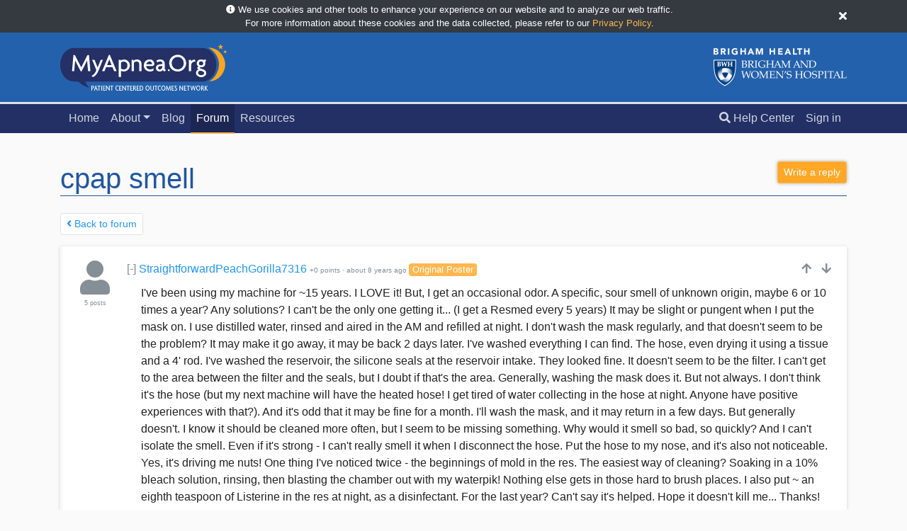

--- FILE ---
content_type: text/html; charset=utf-8
request_url: https://myapnea.org/forum/cpap-smell
body_size: 6928
content:
<!DOCTYPE html>
<html lang='en'>
<head>
<meta charset='utf-8'>
<meta content='IE=Edge,chrome=1' http-equiv='X-UA-Compatible'>
<meta content='width=device-width, initial-scale=1, shrink-to-fit=no' name='viewport'>
<meta content='Can&#39;t sleep? Sleep apnea is one of the largest causes of chronic sleep deprivation. MyApnea.Org was created by people with sleep apnea, sleep researchers, and sleep doctors to help people with sleep apnea treat their sleep apnea symptoms.' name='description'>
<meta content='Remo Mueller' name='author'>
<meta content='sleep apnea, cpap devise, research study, sleep apnea forums, sleep apnea help' name='keywords'>

<meta content='https://myapnea.org/' property='og:url'>
<meta content='MyApnea' property='og:title'>
<meta content='Improving sleep apnea through information, support, and research.' property='og:description'>
<meta content='https://myapnea.org/assets/logos/MyApneaLogo_border_whitetext_square-b1b2dfc79c09fa949cbc06b4be428f603150b5e55b3679b795c48039b23a659a.png' property='og:image'>

<meta content='MyApnea' itemprop='name'>
<meta content='Improving sleep apnea through information, support, and research' itemprop='description'>
<meta content='https://myapnea.org/assets/logos/MyApneaLogo_border_whitetext_square-b1b2dfc79c09fa949cbc06b4be428f603150b5e55b3679b795c48039b23a659a.png' itemprop='image'>

<meta content='no-cache' name='turbolinks-cache-control'>
<title>cpap smell - MyApnea</title>
<link rel="shortcut icon" type="image/x-icon" href="/assets/favicon-9a27adb17515a5be2ef6778c9ecc71d178619bb1aaff5349dec5cc1b528febac.ico" />
<link rel="alternate" type="application/rss+xml" title="RSS" href="https://myapnea.org/blog.atom" />
<meta name="csrf-param" content="authenticity_token" />
<meta name="csrf-token" content="ttBrazsYiOG0ZE--MMmKz8bu0CHMrFH-6RgHf5IccP7dCIO29gpGWEg65nH2PvAR-94i8RCXeX_DhalAcM2MuA" />
<script data-site='VGNKJXJS' defer src='https://protected-thirtyfour.myapnea.org/script.js'></script>

<link rel="stylesheet" media="all" href="/assets/application-1cc8ec3729bb42a55f8454579bf3a70a5803e443f27fa8544d6dd85f522d4953.css" data-turbolinks-track="reload" />
<script src="/assets/application-bba94a0d6dbcec5d47b52be08e6e2be781dd4142d20c33e19f5b4420a03f5e8a.js" data-turbolinks-track="reload"></script>
<script>
//<![CDATA[
var root_url="/";
//]]>
</script>
</head>
<body class='full-page theme-bg theme-default-dark-bg' data-theme='default-dark' id='top'>
<div class='bg-dark' id='service-announcement'>
<div class='d-flex align-items-center container'>
<div class='py-1 small text-white flex-fill'>
<div class='text-center'>
<i class="fas fa-info-circle"></i>
We use cookies and other tools to enhance your experience on our
website and to analyze our web traffic.
<br>
For more information about these cookies and the data collected,
please refer to our
<a data-object="service-announcement-link" data-cookie="privacy_policy_closed" class="link-accent" href="/privacy-policy">Privacy Policy</a>.
</div>
</div>
<a data-object="service-announcement" data-cookie="privacy_policy_closed" data-days="14" class="text-white link-no-underline" href="#"><i class="fas fa-times"></i></a>
</div>
</div>

<div class='flash-bar'>
</div>

<div class='logo-bar p-3 border-bottom' style='border-width: 3px !important;background-color: #2461AC;'>
<div class='container'>
<div class='d-flex flex-row align-items-center'>
<div class='flex-fill'>
<a href="/"><img style="height: 66px; width: auto;" alt="" src="/assets/logos/Group 2-e5fd21dfc80036d090c2f8b2d51fdd0270913d6acad563feaa7418787da68672.svg" /></a>
</div>
<div class='d-none d-sm-block'>
<a href="/"><img style="height: 54px; width: auto;" alt="" src="/assets/logos/Group 11@2x-121e126b79962cb20f56d99e3c74244aa2e13e9b6188df28139d38fb7ff6dcd3.png" /></a>
</div>
</div>
</div>
</div>

<div class='top-menu' id='top-menu'><nav class='navbar navbar-expand-lg navbar-dark navbar-custom'>
<div class='container'>
&nbsp;
<a data-object="remove-collapse-in scroll-anchor" data-target=".navbar-full-menu" class="navbar-brand navbar-show-scrolled navbar-brand-small-caps" style="font-weight: 300;" href="#top"><i class="fas fa-level-up-alt fa-flip-horizontal"></i>
cpap smell
</a>
<button aria-controls='menu-body' aria-expanded='false' aria-label='Toggle navigation' class='navbar-toggler' data-target='#menu-body' data-toggle='collapse' type='button'>
<span class='navbar-toggler-icon'></span>
</button>
<div class='menu-body collapse navbar-collapse' id='menu-body'>
<ul class='navbar-nav mr-auto display-small-scrolled'>
<li class='nav-item'>
<a class="nav-link" href="/">Home</a>
</li>

<li class='nav-item dropdown d-none d-lg-block'>
<a data-toggle="dropdown" aria-haspopup="true" aria-expanded="false" class="nav-link dropdown-toggle" href="#">About</a>
<div class='dropdown-menu dropdown-menu-custom'>
<div class='dropdown-menu-custom-inner'>
<a class="dropdown-item" href="/about">Mission</a>
<a class="dropdown-item" href="/partners">Partners</a>
<a class="dropdown-item" href="/team">Team</a>
<div class='dropdown-divider'></div>
<a class="dropdown-item" href="/search">Questions?</a>
</div>
</div>
</li>
<li class='nav-item d-lg-none'>
<a class="nav-link" href="/about">About</a>
</li>
<li class='nav-item'>
<a class="nav-link" href="/blog">Blog</a>
</li>

<li class='nav-item active'>
<a class="nav-link" href="/forum">Forum</a>
</li>


<li class='nav-item'>
<a class="nav-link" href="/resources">Resources</a>
</li>

</ul>
<ul class='navbar-nav'>
<li class='nav-item'>
<a class="nav-link" href="/search"><i class="fas fa-search d-none d-lg-inline"></i>
Help Center
</a></li>
<li class='nav-item'>
<a class="nav-link" href="/login">Sign in</a>
</li>
</ul>

</div>
</div>
</nav>
</div>


<div class='theme-custom-spacing'>
<div class='py-3'>
<div class='container remove-last-margin'><div data-object='menu-trigger'>
<div class='float-right'>
<a class="btn btn-sm btn-accent btn-shadow" data-method="get" href="/forum/cpap-smell/1#write-a-reply"><span class="d-inline-block d-md-none"><i class="fa fa-pencil" aria-hidden="true"></i></span><span class="d-none d-md-inline-block">Write a reply</span></a>
</div>
<h1 class='white-title'>cpap smell</h1>
</div>
<div>
<div class='float-right d-none d-md-block'>

</div>
<ul class='pagination pagination-sm'>
<li class='page-item'>
<a class="page-link" href="/forum"><i class="fas fa-angle-left"></i>
Back to forum
</a></li>
</ul>
</div>
<a class='anchor-top' name='comment-8186'></a>
<div class='reply-outer-container reply-read' id='comment-8186-container' style='position:relative'>
<div class='reply-container reply-even'>
<div class='reply-inner-container'>
<div class='reply-avatar-container' style=''>
<div class='reply-avatar text-center'>
<a href="/members/StraightforwardPeachGorilla7316/posts"><i class="fas fa-user text-muted fa-3x" style="width: 50px;"></i></a>
<div class='text-center text-muted' style='font-size: 9px;margin-top:5px'>
5 posts
</div>
<div class='text-center text-muted' style='font-size: 9px;'>

</div>
</div>
</div>
<div class='reply-header' data-parent-reply-id='root' data-reply-id='8186'>
<span class='float-right' id='reply-8186-vote'>
<div class='vote-info'>
<div class='vote-expanded-info'>
<small>
Was this reply useful?
<a href="/voting">Learn more...</a>
</small>
</div>
&nbsp;
<a style="text-decoration:none;outline:none" class="text-muted" tabindex="-1" data-remote="true" rel="nofollow" data-method="post" href="/replies/8186/vote?topic_id=cpap-smell&amp;vote=up"><i class='fa fa-arrow-up' style='width: 16px'></i>
</a>&nbsp;
<a style="text-decoration:none;outline:none" class="text-muted" tabindex="-1" data-remote="true" rel="nofollow" data-method="post" href="/replies/8186/vote?topic_id=cpap-smell&amp;vote=down"><i class='fa fa-arrow-down' style='width: 16px'></i>
</a></div>

</span>
<div class='nowrap overflow-hidden'>
<a data-object="toggle-reply" style="text-decoration: none;" class="text-muted" href="#">[-]</a>
<div class='d-inline d-md-none'>
<a href="/members/StraightforwardPeachGorilla7316/posts"><i class="fas fa-user text-muted"></i></a>
</div>
<a href="/members/StraightforwardPeachGorilla7316/posts">StraightforwardPeachGorilla7316</a>
<span class='text-muted' id='reply-8186-points' style='font-size: 60%'>
+0 points
&middot;
<span data-container='body' data-title='January 05, 2018 at 12:12 PM' rel='tooltip'>
about 8 years
ago
</span>

</span>
<span class='badge forum-badge forum-badge-accent'>Original Poster</span>


</div>

</div>
<div class='reply-body' style=''>
<div class='reply-body-formatted' data-object='reply-show' data-parent-reply-id='root' data-reply-id='8186'>
<p>I&#39;ve been using my machine for ~15 years. I LOVE it! But, I get an occasional odor. A specific, sour smell of unknown origin, maybe 6 or 10 times a year? Any solutions? I can&#39;t be the only one getting it... (I get a Resmed every 5 years)
It may be slight or pungent when I put the mask on. I use distilled water, rinsed and aired in the AM and refilled at night. I don&#39;t wash the mask regularly, and that doesn&#39;t seem to be the problem? It may make it go away, it may be back 2 days later. I&#39;ve washed everything I can find. The hose, even drying it using a tissue and a 4&#39; rod. I&#39;ve washed the reservoir, the silicone seals at the reservoir intake. They looked fine. It doesn&#39;t seem to be the filter. I can&#39;t get to the area between the filter and the seals, but I doubt if that&#39;s the area. 
Generally, washing the mask does it. But not always. I don&#39;t think it&#39;s the hose (but my next machine will have the heated hose! I get tired of water collecting in the hose at night. Anyone have positive experiences with that?). And it&#39;s odd that it may be fine for a month. I&#39;ll wash the mask, and it may return in a few days. But generally doesn&#39;t. I know it should be cleaned more often, but I seem to be missing something. Why would it smell so bad, so quickly?
And I can&#39;t isolate the smell. Even if it&#39;s strong - I can&#39;t really smell it when I disconnect the hose. Put the hose to my nose, and it&#39;s also not noticeable. Yes, it&#39;s driving me nuts! 
One thing I&#39;ve noticed twice - the beginnings of mold in the res. The easiest way of cleaning? Soaking in a 10% bleach solution, rinsing, then blasting the chamber out with my waterpik! Nothing else gets in those hard to brush places. 
I also put ~ an eighth teaspoon of Listerine in the res at night, as a disinfectant. For the last year? Can&#39;t say it&#39;s helped. Hope it doesn&#39;t kill me...
Thanks!</p>


</div>
<div id='write_reply_8186_new'>
<small><a class="text-muted" data-method="get" href="/forum/cpap-smell/1#write-a-reply">reply</a></small>
<small><a class="text-muted" data-turbolinks="false" href="/replies/8186">link</a></small>
</div>
<div id='comment_container_8186_new' style='display:none'></div>
</div>
</div>
</div>
</div>

<a class='anchor-top' name='comment-8187'></a>
<div class='reply-outer-container reply-read' id='comment-8187-container' style='position:relative'>
<div class='reply-container reply-even'>
<div class='reply-inner-container'>
<div class='reply-avatar-container' style=''>
<div class='reply-avatar text-center'>
<a href="/members/SleepyMommy703/posts"><i class="fas fa-user text-muted fa-3x" style="width: 50px;"></i></a>
<div class='text-center text-muted' style='font-size: 9px;margin-top:5px'>
100 posts
</div>
<div class='text-center text-muted' style='font-size: 9px;'>

</div>
</div>
</div>
<div class='reply-header' data-parent-reply-id='root' data-reply-id='8187'>
<span class='float-right' id='reply-8187-vote'>
<div class='vote-info'>
<div class='vote-expanded-info'>
<small>
Was this reply useful?
<a href="/voting">Learn more...</a>
</small>
</div>
&nbsp;
<a style="text-decoration:none;outline:none" class="text-muted" tabindex="-1" data-remote="true" rel="nofollow" data-method="post" href="/replies/8187/vote?topic_id=cpap-smell&amp;vote=up"><i class='fa fa-arrow-up' style='width: 16px'></i>
</a>&nbsp;
<a style="text-decoration:none;outline:none" class="text-muted" tabindex="-1" data-remote="true" rel="nofollow" data-method="post" href="/replies/8187/vote?topic_id=cpap-smell&amp;vote=down"><i class='fa fa-arrow-down' style='width: 16px'></i>
</a></div>

</span>
<div class='nowrap overflow-hidden'>
<a data-object="toggle-reply" style="text-decoration: none;" class="text-muted" href="#">[-]</a>
<div class='d-inline d-md-none'>
<a href="/members/SleepyMommy703/posts"><i class="fas fa-user text-muted"></i></a>
</div>
<a href="/members/SleepyMommy703/posts">SleepyMommy703</a>
<span class='text-muted' id='reply-8187-points' style='font-size: 60%'>
+0 points
&middot;
<span data-container='body' data-title='January 05, 2018 at 12:42 PM' rel='tooltip'>
about 8 years
ago
</span>

</span>
<span class='badge forum-badge' data-container='body' data-placement='bottom' data-title='Over 100 Posts' rel='tooltip'>
Sleep
Commentator
</span>


</div>

</div>
<div class='reply-body' style=''>
<div class='reply-body-formatted' data-object='reply-show' data-parent-reply-id='root' data-reply-id='8187'>
<p>I can&#39;t say I&#39;ve ever noticed a strong sour smell, but I do occasionally get a musty sort of odor like when you leave a wet towel in a pile of clothes and it stays damp too long.  That&#39;s usually my hose and mostly happens with my heated tubing that tends to have water build up.  I do also notice that strong smells in the house can build up in the tubing as well.  Like if my husband is cooking something with onions for breakfast it comes through and can settle in the tubing. But you&#39;d likely notice if there was something in the room giving off that strong of an odor.</p>

<p>I was always told only to use very mild cleaners so I&#39;d be hesitant to use bleach.  Vinegar usually works well to remove odors and will kill bacteria as well. I mostly just soak my CPAP parts but also occasionally notice the red buildup as well so I wipe it out when that happens before soaking.</p>

<p>When you first mentioned sour I wondered if you have a problem with reflux? If it could be from your exhaling and it just being absorbed into the plastic as plastic tends to hold smells?  Or along the same lines is it actually even in the parts or if something like reflux are you just noticing/smelling it as you are breathing into the mask/tube?</p>

<p>Those are the only things I could think of but maybe someone else has experienced this.</p>


</div>
<div id='write_reply_8187_new'>
<small><a class="text-muted" data-remote="true" rel="nofollow" data-method="post" href="/async/parent/reply?parent_reply_id=8187&amp;reply_id=new&amp;topic_id=cpap-smell">reply</a></small>
<small><a class="text-muted" data-turbolinks="false" href="/replies/8187">link</a></small>
</div>
<div id='comment_container_8187_new' style='display:none'></div>
</div>
</div>
</div>
</div>

<a class='anchor-top' name='comment-8188'></a>
<div class='reply-outer-container reply-read' id='comment-8188-container' style='position:relative'>
<div class='reply-container reply-even'>
<div class='reply-inner-container'>
<div class='reply-avatar-container' style=''>
<div class='reply-avatar text-center'>
<a href="/members/StraightforwardPeachGorilla7316/posts"><i class="fas fa-user text-muted fa-3x" style="width: 50px;"></i></a>
<div class='text-center text-muted' style='font-size: 9px;margin-top:5px'>
5 posts
</div>
<div class='text-center text-muted' style='font-size: 9px;'>

</div>
</div>
</div>
<div class='reply-header' data-parent-reply-id='root' data-reply-id='8188'>
<span class='float-right' id='reply-8188-vote'>
<div class='vote-info'>
<div class='vote-expanded-info'>
<small>
Was this reply useful?
<a href="/voting">Learn more...</a>
</small>
</div>
&nbsp;
<a style="text-decoration:none;outline:none" class="text-muted" tabindex="-1" data-remote="true" rel="nofollow" data-method="post" href="/replies/8188/vote?topic_id=cpap-smell&amp;vote=up"><i class='fa fa-arrow-up' style='width: 16px'></i>
</a>&nbsp;
<a style="text-decoration:none;outline:none" class="text-muted" tabindex="-1" data-remote="true" rel="nofollow" data-method="post" href="/replies/8188/vote?topic_id=cpap-smell&amp;vote=down"><i class='fa fa-arrow-down' style='width: 16px'></i>
</a></div>

</span>
<div class='nowrap overflow-hidden'>
<a data-object="toggle-reply" style="text-decoration: none;" class="text-muted" href="#">[-]</a>
<div class='d-inline d-md-none'>
<a href="/members/StraightforwardPeachGorilla7316/posts"><i class="fas fa-user text-muted"></i></a>
</div>
<a href="/members/StraightforwardPeachGorilla7316/posts">StraightforwardPeachGorilla7316</a>
<span class='text-muted' id='reply-8188-points' style='font-size: 60%'>
+0 points
&middot;
<span data-container='body' data-title='January 05, 2018 at 1:14 PM' rel='tooltip'>
about 8 years
ago
</span>

</span>
<span class='badge forum-badge forum-badge-accent'>Original Poster</span>


</div>

</div>
<div class='reply-body' style=''>
<div class='reply-body-formatted' data-object='reply-show' data-parent-reply-id='root' data-reply-id='8188'>
<p>Thanks. I rarely get reflux, and only notice the smell when I put the mask on. After that, it airs out, or I get used to it. 
I&#39;ve seen other complaints about this, with no real resolution. It&#39;s happened with all 3 machines. 
Are you saying you have a heated hose - and still get condensation inside? Maybe I should just insulate the hose, and save the money.</p>


</div>
<div id='write_reply_8188_new'>
<small><a class="text-muted" data-remote="true" rel="nofollow" data-method="post" href="/async/parent/reply?parent_reply_id=8188&amp;reply_id=new&amp;topic_id=cpap-smell">reply</a></small>
<small><a class="text-muted" data-turbolinks="false" href="/replies/8188">link</a></small>
</div>
<div id='comment_container_8188_new' style='display:none'></div>
</div>
</div>
</div>
</div>

<a class='anchor-top' name='comment-8195'></a>
<div class='reply-outer-container reply-read' id='comment-8195-container' style='position:relative'>
<div class='reply-container reply-even'>
<div class='reply-inner-container'>
<div class='reply-avatar-container' style=''>
<div class='reply-avatar text-center'>
<a href="/members/wiredgeorge/posts"><img alt="" class="rounded img-ignore-selection" style="height: auto;max-width:55px;" src="/members/wiredgeorge/profile_picture" width="50" height="50" /></a>
<div class='text-center text-muted' style='font-size: 9px;margin-top:5px'>
944 posts
</div>
<div class='text-center text-muted' style='font-size: 9px;'>

</div>
</div>
</div>
<div class='reply-header' data-parent-reply-id='root' data-reply-id='8195'>
<span class='float-right' id='reply-8195-vote'>
<div class='vote-info'>
<div class='vote-expanded-info'>
<small>
Was this reply useful?
<a href="/voting">Learn more...</a>
</small>
</div>
&nbsp;
<a style="text-decoration:none;outline:none" class="text-muted" tabindex="-1" data-remote="true" rel="nofollow" data-method="post" href="/replies/8195/vote?topic_id=cpap-smell&amp;vote=up"><i class='fa fa-arrow-up' style='width: 16px'></i>
</a>&nbsp;
<a style="text-decoration:none;outline:none" class="text-muted" tabindex="-1" data-remote="true" rel="nofollow" data-method="post" href="/replies/8195/vote?topic_id=cpap-smell&amp;vote=down"><i class='fa fa-arrow-down' style='width: 16px'></i>
</a></div>

</span>
<div class='nowrap overflow-hidden'>
<a data-object="toggle-reply" style="text-decoration: none;" class="text-muted" href="#">[-]</a>
<div class='d-inline d-md-none'>
<a href="/members/wiredgeorge/posts"><img alt="" class="rounded img-ignore-selection" style="max-height: 19px;border-radius: .25rem;" src="/members/wiredgeorge/profile_picture" width="16" height="16" /></a>
</div>
<a href="/members/wiredgeorge/posts">wiredgeorge</a>
<span class='text-muted' id='reply-8195-points' style='font-size: 60%'>
+0 points
&middot;
<span data-container='body' data-title='January 05, 2018 at 7:19 PM' rel='tooltip'>
about 8 years
ago
</span>

</span>
<span class='badge forum-badge' data-container='body' data-placement='bottom' data-title='Over 500 Posts' rel='tooltip'>
Sleep
Enthusiast
</span>


</div>

</div>
<div class='reply-body' style=''>
<div class='reply-body-formatted' data-object='reply-show' data-parent-reply-id='root' data-reply-id='8195'>
<p>To keep the hose from collecting moisture, hang it up high after it comes out of the machine.  I have never had any smells with my machine.  I never wash the tank or hose or mask for that matter; only the mask cushion.  Since I use an Amara View mask, my hose contacts the cushion.  Not sure the bleach in the water tank is a good idea as the composition of the tank probably can&#39;t stand up to bleach.  I fall asleep so fast after putting on my mask I might not notice any smells/odors anyway.</p>


</div>
<div id='write_reply_8195_new'>
<small><a class="text-muted" data-remote="true" rel="nofollow" data-method="post" href="/async/parent/reply?parent_reply_id=8195&amp;reply_id=new&amp;topic_id=cpap-smell">reply</a></small>
<small><a class="text-muted" data-turbolinks="false" href="/replies/8195">link</a></small>
</div>
<div id='comment_container_8195_new' style='display:none'></div>
</div>
</div>
</div>
</div>

<a class='anchor-top' name='comment-8200'></a>
<div class='reply-outer-container reply-read' id='comment-8200-container' style='position:relative'>
<div class='reply-container reply-even'>
<div class='reply-inner-container'>
<div class='reply-avatar-container' style=''>
<div class='reply-avatar text-center'>
<a href="/members/StraightforwardPeachGorilla7316/posts"><i class="fas fa-user text-muted fa-3x" style="width: 50px;"></i></a>
<div class='text-center text-muted' style='font-size: 9px;margin-top:5px'>
5 posts
</div>
<div class='text-center text-muted' style='font-size: 9px;'>

</div>
</div>
</div>
<div class='reply-header' data-parent-reply-id='root' data-reply-id='8200'>
<span class='float-right' id='reply-8200-vote'>
<div class='vote-info'>
<div class='vote-expanded-info'>
<small>
Was this reply useful?
<a href="/voting">Learn more...</a>
</small>
</div>
&nbsp;
<a style="text-decoration:none;outline:none" class="text-muted" tabindex="-1" data-remote="true" rel="nofollow" data-method="post" href="/replies/8200/vote?topic_id=cpap-smell&amp;vote=up"><i class='fa fa-arrow-up' style='width: 16px'></i>
</a>&nbsp;
<a style="text-decoration:none;outline:none" class="text-muted" tabindex="-1" data-remote="true" rel="nofollow" data-method="post" href="/replies/8200/vote?topic_id=cpap-smell&amp;vote=down"><i class='fa fa-arrow-down' style='width: 16px'></i>
</a></div>

</span>
<div class='nowrap overflow-hidden'>
<a data-object="toggle-reply" style="text-decoration: none;" class="text-muted" href="#">[-]</a>
<div class='d-inline d-md-none'>
<a href="/members/StraightforwardPeachGorilla7316/posts"><i class="fas fa-user text-muted"></i></a>
</div>
<a href="/members/StraightforwardPeachGorilla7316/posts">StraightforwardPeachGorilla7316</a>
<span class='text-muted' id='reply-8200-points' style='font-size: 60%'>
+0 points
&middot;
<span data-container='body' data-title='January 06, 2018 at 12:15 AM' rel='tooltip'>
about 8 years
ago
</span>

</span>
<span class='badge forum-badge forum-badge-accent'>Original Poster</span>


</div>

</div>
<div class='reply-body' style=''>
<div class='reply-body-formatted' data-object='reply-show' data-parent-reply-id='root' data-reply-id='8200'>
<p>Thanks. I don&#39;t know why I get it. In every machine. I guess it will remain a mystery. I wrote to the company, and wasn&#39;t surprised when they didn&#39;t reply. And if they did, it would likely be to clean it, as directed. I&#39;ve had the machine on the nightstand, and on the bottom shelf. No difference. 
The bleach is a 10% solution. I do hang the hose up during the day. The smell, if there, is immediately noticeable. Peeew!
Oh well - thanks, all.</p>


</div>
<div id='write_reply_8200_new'>
<small><a class="text-muted" data-remote="true" rel="nofollow" data-method="post" href="/async/parent/reply?parent_reply_id=8200&amp;reply_id=new&amp;topic_id=cpap-smell">reply</a></small>
<small><a class="text-muted" data-turbolinks="false" href="/replies/8200">link</a></small>
</div>
<div id='comment_container_8200_new' style='display:none'></div>
</div>
</div>
</div>
</div>


<div class='mb-3'>
<div id='comment_container_root_new' style='display:none'>
<div class='preview-container preview-container-login'>
<div class='preview-header'>
<div class='float-right'>
<a data-object="parent-no-write-reply" data-parent-reply-id="root" data-reply-id="new" style="color:#fff;font-weight:bold;text-decoration:none" href="#">&times;
</a></div>
Sign in to leave a reply
</div>
<div class='preview-body' style='min-height: inherit;'>
<form class="form-inline" action="/async/parent/login" accept-charset="UTF-8" data-remote="true" method="post">
<input type="hidden" name="broadcast_id" id="broadcast_id" autocomplete="off" />
<input type="hidden" name="topic_id" id="topic_id" value="cpap-smell" autocomplete="off" />
<input type="hidden" name="parent_reply_id" id="parent_reply_id" value="root" autocomplete="off" />
<input type="hidden" name="reply_id" id="reply_id" value="new" autocomplete="off" />
<label class="sr-only" for="email">Email</label>
<input type="email" name="email" id="email" class="form-control mb-2 mr-sm-2 mb-sm-0" placeholder="Email" data-title="Invalid Email" data-container="body" />
<label class="sr-only" for="password">Password</label>
<input type="password" name="password" id="password" value="" class="form-control mb-2 mr-sm-2 mb-sm-0" placeholder="Password" data-title="Invalid Password" data-container="body" autocomplete="current-password" />
<input type="submit" name="commit" value="Sign In" class="btn btn-primary" data-disable-with="Sign In" />
<small class='mb-2 ml-2 mb-sm-0 mt-2 mt-md-0'>
<a href="/password/new">Forgot Password?</a>
<br>

</small>
</form>

</div>
</div>

</div>
<a class='anchor' name='write-a-reply'></a>
<div id='write_reply_root_new'>
<a class="btn btn-accent btn-shadow" data-remote="true" rel="nofollow" data-method="post" href="/async/parent/reply?parent_reply_id=root&amp;reply_id=new&amp;topic_id=cpap-smell">Write a reply</a>
</div>
</div>
<div class='dashboard-container dashboard-disclaimer'>
Please be advised that these posts may contain sensitive material or
unsolicited medical advice. MyApnea does not endorse the content of these
posts. The information provided on this site is not intended nor recommended
as a substitute for advice from a health care professional who has evaluated
you.
</div>

</div>
</div>
</div>

<div class='footer-container footer-custom'>
<div class='container'>
<div class='footer'>
<div class='nowrap row'>
<div class='col'>
&copy;
<div class='d-none d-sm-inline'>2026</div>
<a href="/about">MyApnea</a>
</div>
<div class='col text-center d-none d-sm-block'>
<small class='px-2'><a href="/terms-and-conditions">Terms</a></small>
<small class='px-2'><a href="/privacy-policy">Privacy</a></small>
</div>
<div class='col text-right' style='margin-top: -14px;'>
<a href="/search">Questions?</a>
&nbsp;
<img alt="" src="/assets/logos/bwh-logo-8b407228cc2cb62b72961b7b727cbadef1ecef475c8f6192287e56050b8e3c2d.png" width="48" height="56" />
</div>
</div>
</div>
</div>
</div>

</body>
</html>


--- FILE ---
content_type: image/svg+xml
request_url: https://myapnea.org/assets/logos/Group%202-e5fd21dfc80036d090c2f8b2d51fdd0270913d6acad563feaa7418787da68672.svg
body_size: 13905
content:
<svg xmlns="http://www.w3.org/2000/svg" xmlns:xlink="http://www.w3.org/1999/xlink" width="237.017" height="66.187" viewBox="0 0 237.017 66.187">
  <defs>
    <clipPath id="clip-path">
      <rect id="Rectangle_2" data-name="Rectangle 2" width="237.017" height="66.187" fill="none"/>
    </clipPath>
  </defs>
  <g id="Group_2" data-name="Group 2" transform="translate(-3.416 -2.247)">
    <g id="Group_1" data-name="Group 1" transform="translate(3.416 2.247)" clip-path="url(#clip-path)">
      <path id="Path_1" data-name="Path 1" d="M225,36.754a25.607,25.607,0,0,0-4.331-13.746c-3.852-5.594-9.172-8.806-16-8.811q-90.425-.087-180.854-.027a15.213,15.213,0,0,0-2.3.169c-7.24,1.1-12.274,5.174-15.464,11.643a27.092,27.092,0,0,0-2.63,12.9A25.956,25.956,0,0,0,7.573,52.815,19.007,19.007,0,0,0,21.648,61.75c2.364.28,4.776.162,7.166.256a1.37,1.37,0,0,1,.846.348,30.72,30.72,0,0,0,11.759,7.281c.536.191,1.08.363,1.626.523.52.154,1.047.281,1.762.471a22,22,0,0,1-5.986-8.637h.921q81.858,0,163.718-.019a23.533,23.533,0,0,0,4.771-.445c6.619-1.378,11.19-5.392,14.134-11.354A27.232,27.232,0,0,0,225,36.754" transform="translate(-3.416 -8.497)" fill="#243066"/>
      <path id="Path_2" data-name="Path 2" d="M261.738,133.379l-2.284-3.582,2.185-3.427h-1.054l-2.1,3.362h-.022v-3.362H257.5v7.009h.965v-3.35h.022l2.066,3.35Zm-6.815-5.042a.982.982,0,0,1-.955,1.109h-.638v-2.23h.638a1,1,0,0,1,.955,1.121m1.846,5.042-1.835-3.318a1.983,1.983,0,0,0-.824-3.692h-1.735v7.009h.956v-3.11h.626l1.692,3.11Zm-6.6-3.494c0,1.735-.955,2.746-1.912,2.746-.977,0-1.921-1.012-1.921-2.746s.943-2.746,1.921-2.746c.957,0,1.912,1.01,1.912,2.746m1-.022c0-2.2-1.341-3.615-2.912-3.615s-2.92,1.418-2.92,3.615,1.339,3.625,2.92,3.625,2.912-1.418,2.912-3.625m-6.332-3.494h-.889l-.858,3.306c-.119.452-.275,1.088-.384,1.648h-.022c-.109-.57-.262-1.186-.384-1.648l-.9-3.306h-.878l-.9,3.306c-.133.473-.274,1.078-.386,1.648h-.022c-.1-.57-.263-1.175-.384-1.648l-.868-3.306h-.965l1.911,7.074h.494l1.032-3.712c.144-.517.307-1.143.473-1.868h.022c.164.725.319,1.341.461,1.868l1.034,3.712h.493Zm-8.5.846v-.846H231.86v.846h1.747v6.163h.978v-6.163Zm-4.926,6.163v-.846H229v-2.252h1.779v-.846H229v-2.22h2.12v-.846h-3.1v7.009Zm-4.852.1v-7.108H225.6V129.7c0,.495,0,1.121.022,1.66h-.012c-.319-.527-.78-1.209-1.1-1.67l-2.251-3.318h-.78v7.009h.945V129.9c0-.515,0-1.12-.022-1.747l.022-.01c.351.572.8,1.252,1.186,1.812l2.439,3.528Zm-8.514-1.967c0-1.066-.6-1.648-1.549-2.3-.581-.406-.878-.747-.878-1.208a.829.829,0,0,1,.89-.858,1.712,1.712,0,0,1,1,.319l.186-.824a2.085,2.085,0,0,0-1.207-.339,1.684,1.684,0,0,0-1.814,1.745c0,.89.484,1.462,1.44,2.088.681.45.955.846.955,1.44a.935.935,0,0,1-1.022.977,2.381,2.381,0,0,1-1.482-.517l.1,1.01a2.514,2.514,0,0,0,1.406.386,1.789,1.789,0,0,0,1.977-1.922m-4.244,1.868v-.846H211.39v-2.252h1.779v-.846H211.39v-2.22h2.12v-.846h-3.1v7.009Zm-4.666,0-.517-7.009h-.747l-1.383,3.6c-.22.561-.462,1.274-.626,1.813h-.022c-.165-.539-.428-1.274-.638-1.813l-1.405-3.6h-.77l-.5,7.009h.869l.22-3.33c.033-.46.065-1.064.077-1.658h.022c.175.539.416,1.208.592,1.68l1.252,3.34h.506l1.23-3.34c.175-.473.428-1.163.593-1.7h.022c.01.571.043,1.187.077,1.68l.23,3.33Zm-8.575-3.494c0,1.735-.957,2.746-1.912,2.746-.977,0-1.922-1.012-1.922-2.746s.945-2.746,1.922-2.746c.955,0,1.912,1.01,1.912,2.746m1-.022c0-2.2-1.341-3.615-2.912-3.615s-2.922,1.418-2.922,3.615,1.341,3.625,2.922,3.625,2.912-1.418,2.912-3.625m-6.393-3.2a3.034,3.034,0,0,0-1.582-.362c-1.472,0-2.932,1.262-2.932,3.569,0,2.286,1.438,3.56,2.932,3.56a2.838,2.838,0,0,0,1.385-.264l.087-.9a2.473,2.473,0,0,1-1.319.309c-1.1,0-2.086-.989-2.086-2.692s1-2.692,2.076-2.692a2.451,2.451,0,0,1,1.284.352Zm-4.876.549v-.846h-4.471v.846h1.747v6.163h.978v-6.163Zm-5.336,4.152v-5h-.956v4.889a1.352,1.352,0,1,1-2.7,0v-4.889h-.977v5a2.328,2.328,0,0,0,4.637,0m-6.827-1.482c0,1.735-.956,2.746-1.911,2.746-.977,0-1.922-1.012-1.922-2.746s.945-2.746,1.922-2.746c.955,0,1.911,1.01,1.911,2.746m1-.022c0-2.2-1.339-3.615-2.91-3.615s-2.922,1.418-2.922,3.615,1.341,3.625,2.922,3.625,2.91-1.418,2.91-3.625m-10.094.022c0,1.868-.989,2.658-2.175,2.658h-.638v-5.328h.638c1.186,0,2.175.8,2.175,2.67m1.01-.012c0-2.373-1.45-3.5-3.043-3.5h-1.757v7.009h1.757c1.593,0,3.043-1.133,3.043-3.505m-5.66,3.505v-.846h-2.405v-2.252h1.779v-.846h-1.779v-2.22h2.119v-.846h-3.1v7.009Zm-5.96-5.042a.982.982,0,0,1-.955,1.109h-.637v-2.23h.637a1,1,0,0,1,.955,1.121m1.846,5.042-1.834-3.318a1.984,1.984,0,0,0-.824-3.692h-1.735v7.009h.955v-3.11h.626l1.69,3.11Zm-5.254,0v-.846h-2.4v-2.252h1.779v-.846H152.6v-2.22h2.12v-.846h-3.1v7.009Zm-4.242-6.163v-.846H146.3v.846h1.747v6.163h.978v-6.163Zm-5.331,6.262v-7.108h-.955V129.7c0,.495,0,1.121.02,1.66h-.01c-.319-.527-.78-1.209-1.1-1.67l-2.251-3.318h-.78v7.009h.945V129.9c0-.515,0-1.12-.022-1.747l.022-.01c.351.572.8,1.252,1.186,1.812l2.439,3.528Zm-5.935-.1v-.846h-2.407v-2.252h1.781v-.846h-1.781v-2.22h2.12v-.846h-3.1v7.009Zm-4.384-6.712a3.044,3.044,0,0,0-1.583-.362c-1.472,0-2.933,1.262-2.933,3.569,0,2.286,1.44,3.56,2.933,3.56a2.839,2.839,0,0,0,1.385-.264l.087-.9a2.47,2.47,0,0,1-1.319.309c-1.1,0-2.086-.989-2.086-2.692s1-2.692,2.076-2.692a2.451,2.451,0,0,1,1.284.352Zm-7.448.549v-.846H123.2v.846h1.747v6.163h.977v-6.163Zm-5.331,6.262v-7.108h-.955V129.7c0,.495,0,1.121.02,1.66h-.01c-.319-.527-.78-1.209-1.1-1.67l-2.251-3.318h-.78v7.009h.945V129.9c0-.515,0-1.12-.022-1.747l.022-.01c.351.572.8,1.252,1.186,1.812l2.439,3.528Zm-5.935-.1v-.846H114v-2.252h1.781v-.846H114v-2.22h2.12v-.846h-3.1v7.009Zm-4.88-7.009h-.977v7.008h.977Zm-1.877.846v-.846h-4.471v.846h1.747v6.163h.977v-6.163Zm-6.08,3.538h-1.516l.527-1.857c.077-.275.165-.626.22-.923h.022c.065.3.141.648.218.923Zm1.834,2.626-2.3-7.074h-.55l-2.284,7.074h.933l.582-1.824h2.056l.57,1.824Zm-6.174-5.042a.982.982,0,0,1-.955,1.109h-.737v-2.23h.737a1,1,0,0,1,.955,1.121m1-.022a1.833,1.833,0,0,0-1.813-1.945H96.57v7.009h.965v-3.11h.879a1.842,1.842,0,0,0,1.813-1.955" transform="translate(-52.286 -67.301)" fill="#fff"/>
      <path id="Path_3" data-name="Path 3" d="M141.753,49.378h-6.376c1.085-2.74,2.161-5.459,3.2-8.077,1.029,2.612,2.092,5.314,3.178,8.077m7.212,8.7c-.073-.2-.111-.316-.159-.428q-4.682-11.146-9.351-22.3c-.225-.539-.6-.36-.952-.418-.44-.07-.6.162-.755.524q-4.109,9.82-8.236,19.629c-.4.962-.807,1.922-1.254,2.99,1.045,0,1.982-.019,2.917.01a.654.654,0,0,0,.728-.484c.664-1.645,1.371-3.272,2.027-4.92a.7.7,0,0,1,.78-.505c2.569.017,5.14.022,7.709,0a.733.733,0,0,1,.807.558c.654,1.626,1.336,3.239,2.027,4.85.082.191.28.467.434.473,1.068.041,2.135.022,3.28.022" transform="translate(-68.91 -19.391)" fill="#fff"/>
      <path id="Path_4" data-name="Path 4" d="M60.051,43.191Q56.323,50.543,52.59,57.9a1.124,1.124,0,0,1-1.51.7c-.169-.049-.321-.271-.411-.449q-3.718-7.29-7.417-14.59c-.057-.113-.115-.227-.225-.449-.436,5.162-.863,10.208-1.293,15.292H38.619c.653-7.584,1.3-15.139,1.961-22.768.683,0,1.313-.025,1.94.019.159.01.36.218.445.384q4.309,8.426,8.6,16.864c.029.055.072.1.143.207.623-1.305,1.2-2.585,1.834-3.837Q56.9,42.648,60.3,36.045a.924.924,0,0,1,.645-.389,16.962,16.962,0,0,1,1.735-.019c.679,7.594,1.356,15.165,2.037,22.775H61.378q-.665-7.636-1.327-15.222" transform="translate(-21.884 -19.758)" fill="#fff"/>
      <path id="Path_5" data-name="Path 5" d="M349.419,46.257A8.57,8.57,0,1,1,332.3,46.5a8.563,8.563,0,1,1,17.122-.244m-7.567-11.578c-6.391-.459-12.835,3.9-13.077,11.424-.223,6.924,4.938,12.025,11.753,12.241a11.852,11.852,0,0,0,1.324-23.665" transform="translate(-174.102 -19.244)" fill="#fff"/>
      <path id="Path_6" data-name="Path 6" d="M419.04,54.016a2.975,2.975,0,0,1-3.063,2.8,2.915,2.915,0,0,1-3.09-2.752,3.095,3.095,0,0,1,6.153-.051m-3.514,10.593c.84.247,1.687.473,2.51.768a4.85,4.85,0,0,1,1.325.7,2.261,2.261,0,0,1,.032,3.674,5.246,5.246,0,0,1-3.326,1.051,5.186,5.186,0,0,1-3.313-1.041,2.84,2.84,0,0,1-.694-3.674,3.063,3.063,0,0,1,3.466-1.476m7.453-13.783c-.14-.773-.341-1.535-.532-2.349a7.171,7.171,0,0,1-4.342.4,12.519,12.519,0,0,0-3.061-.21A5.278,5.278,0,0,0,410.18,52.3a5.209,5.209,0,0,0,1.716,5.861,2.738,2.738,0,0,0,.4.239,3.811,3.811,0,0,0-1.742,2.028.873.873,0,0,0,.26,1.054c.432.363.82.776,1.245,1.184a2.793,2.793,0,0,1-.287.188,5.24,5.24,0,0,0-.424,9.3,9.025,9.025,0,0,0,9.636-.026,5.008,5.008,0,0,0,1.022-7.746,7.756,7.756,0,0,0-3.266-1.9c-1.408-.488-2.822-.957-4.215-1.479-.242-.09-.58-.426-.556-.609a1.164,1.164,0,0,1,.581-.67,2.055,2.055,0,0,1,.831-.152c.568-.048,1.139-.053,1.706-.114a5.331,5.331,0,0,0,4.9-5.009,16.445,16.445,0,0,0-.293-2.838,5.56,5.56,0,0,0,.991-.273.62.62,0,0,0,.3-.508" transform="translate(-216.051 -26.5)" fill="#fff"/>
      <path id="Path_7" data-name="Path 7" d="M190.367,57.563a5.514,5.514,0,0,1-.52,2.208,5.317,5.317,0,0,1-.873,1.294,6.44,6.44,0,0,1-.609.585,4.747,4.747,0,0,1-1.632.875,5.7,5.7,0,0,1-5.358-1.012,1.034,1.034,0,0,1-.268-.684c-.014-.6-.017-1.206-.015-1.81s0-1.206,0-1.808c0-1.163-.024-2.325.017-3.487a1.244,1.244,0,0,1,.362-.836,6.593,6.593,0,0,1,.605-.45,9.024,9.024,0,0,1,2.624-.872c.223-.041-.23.01,0,0a5.685,5.685,0,0,1,.7.012,6.207,6.207,0,0,1,1.433.3,5.2,5.2,0,0,1,1.3.629,4.841,4.841,0,0,1,1.938,2.728,6.508,6.508,0,0,1,.169.713,7.614,7.614,0,0,1,.128,1.613m1.013-6.4a8.2,8.2,0,0,0-10.6-.965c-.059-.372-.116-.727-.174-1.08h-2.724V73.5h3.209v-8.8a8.788,8.788,0,0,0,11.2-2.7,9.063,9.063,0,0,0-.914-10.849" transform="translate(-94.945 -26.611)" fill="#fff"/>
      <path id="Path_8" data-name="Path 8" d="M266.962,61.236c0,.009,0,.015-.005.022a.034.034,0,0,0,.014-.007Zm-2.846-7.85a2.945,2.945,0,0,1,.339,1.916h-7.98a4.607,4.607,0,0,1,.919-2.088c.16-.219.087-.108.293-.3.1-.1.56-.447.67-.536a1.344,1.344,0,0,1,.374-.229c.126-.071.664-.3.8-.365a1.286,1.286,0,0,1,.418-.131,4.444,4.444,0,0,1,1.294-.148,3.176,3.176,0,0,1,.735.116c.942.268,1.324.372,1.754,1.184Zm3.316-.65a7.041,7.041,0,0,0-8.016-3.932c-6.167,1.276-8.1,7.988-5.609,12.48,2.605,4.7,8.308,5.194,12.153,3.494.128-.058.3-.174.324-.29.241-1.071.452-2.151.672-3.229-.186.1-.379.19-.56.3a8.2,8.2,0,0,1-6.139,1.008,5.161,5.161,0,0,1-4.043-4.548,2.068,2.068,0,0,1,.254-.031c2.547,0,5.1-.08,7.641.029a3.211,3.211,0,0,0,3.1-1.327c.183-.261.483-.5.532-.785a5.681,5.681,0,0,0-.314-3.166" transform="translate(-134.223 -26.589)" fill="#fff"/>
      <path id="Path_9" data-name="Path 9" d="M295.817,62.617a2.374,2.374,0,0,1-3.311-1.164,2.4,2.4,0,0,1,1.733-3.113,16.915,16.915,0,0,1,2.591-.367c.476-.056.957-.078,1.467-.118.261,2.426-.563,3.978-2.481,4.761m7.636.983a2.427,2.427,0,0,1-1.842-2.724c-.01-2.151.008-4.3-.005-6.453a5.339,5.339,0,0,0-4.623-5.6,9.215,9.215,0,0,0-4.237.154c-.915.247-1.793.636-2.7.967.256,1.032.471,1.907.7,2.827A8.5,8.5,0,0,1,295.6,51.5a2.525,2.525,0,0,1,2.642,1.926c.1.531.1,1.082.154,1.7-.824.077-1.52.135-2.214.2a10.127,10.127,0,0,0-4.381,1,4.84,4.84,0,0,0-2.523,5.015A4.737,4.737,0,0,0,292.73,65.4a5.758,5.758,0,0,0,6.244-1.728,3.342,3.342,0,0,0,1.945,1.854.732.732,0,0,0,.592-.024c.658-.6,1.277-1.24,1.943-1.9" transform="translate(-153.364 -26.591)" fill="#fff"/>
      <path id="Path_10" data-name="Path 10" d="M219.636,65.265H216.41V49.133h2.829c.049.461.1.906.154,1.423a2.63,2.63,0,0,0,.368-.277c1.754-1.987,5.94-1.931,7.888-.824a5.139,5.139,0,0,1,2.828,4.461c.1,3.729.041,7.463.045,11.2a.525.525,0,0,1-.053.148h-3.234v-.754c0-3.052-.075-6.107.022-9.155.087-2.733-1.745-4.156-4.507-3.782a3.375,3.375,0,0,0-3.113,3.666q0,4.644,0,9.288Z" transform="translate(-115.157 -26.611)" fill="#fff"/>
      <path id="Path_11" data-name="Path 11" d="M96.675,72.193c.548-.259.927-.426,1.292-.616a11.412,11.412,0,0,0,4.837-5.39c.915-1.814.908-1.819.136-3.7q-2.528-6.172-5.058-12.343c-.072-.178-.132-.358-.232-.637,1.091,0,2.114-.02,3.134.022.155.005.36.28.438.471q2.067,5.118,4.108,10.247c.022.056.048.113.092.22.689-1.727,1.358-3.412,2.037-5.094.72-1.788,1.464-3.565,2.168-5.36a.672.672,0,0,1,.761-.519c.831.032,1.663.009,2.591.009-.237.6-.445,1.143-.665,1.68-2,4.86-3.965,9.737-6.02,14.575a16.414,16.414,0,0,1-4.827,6.721,20.209,20.209,0,0,1-2.33,1.469.613.613,0,0,1-.561-.007c-.629-.537-1.222-1.115-1.9-1.748" transform="translate(-52.341 -27.033)" fill="#fff"/>
      <path id="Path_12" data-name="Path 12" d="M387.536,49.324h3.06c.041.739.078,1.452.126,2.322,1.323-2.1,3.3-2.537,5.51-2.552.206.929.4,1.824.6,2.7a18.9,18.9,0,0,0-1.969.27,5.1,5.1,0,0,0-4.041,5.036c-.077,2.5-.029,5-.036,7.506,0,.263,0,.526,0,.846h-3.249Z" transform="translate(-204.933 -26.824)" fill="#fff"/>
      <path id="Path_13" data-name="Path 13" d="M324.814,79.25a1.223,1.223,0,0,1,1.252-1.3,1.287,1.287,0,0,1,1.346,1.3,1.345,1.345,0,0,1-1.31,1.307,1.3,1.3,0,0,1-1.288-1.3" transform="translate(-172.028 -41.96)" fill="#fff"/>
      <path id="Path_14" data-name="Path 14" d="M447.217,61.233a29.666,29.666,0,0,0,12.24-15.866c3.065-9.771.916-18.539-6.008-26.086a25.521,25.521,0,0,0-7.516-5.693.28.28,0,0,1-.165-.181c8.613.314,15.532,3.879,20.059,11.258,5.117,8.338,5.106,16.991.024,25.349-4.2,6.914-10.631,10.5-18.633,11.218" transform="translate(-235.482 -8.102)" fill="#faa61f"/>
      <path id="Path_15" data-name="Path 15" d="M477.88,2.246c.276.894.535,1.793.85,2.674.044.123.349.208.537.215.81.022,1.621.009,2.6.009-.73.555-1.331,1.043-1.967,1.479a.647.647,0,0,0-.295.916c.3.725.529,1.479.858,2.423-.952-.657-1.742-1.2-2.581-1.781-.754.563-1.52,1.134-2.288,1.706l-.135-.06c.164-.566.317-1.136.49-1.7.326-1.068.331-1.066-.592-1.715-.465-.329-.931-.657-1.4-.989-.027-.019-.032-.067-.106-.225.856,0,1.658-.017,2.458.007a.586.586,0,0,0,.692-.51c.215-.824.488-1.632.739-2.448Z" transform="translate(-250.22 -2.247)" fill="#faa61f"/>
      <path id="Path_16" data-name="Path 16" d="M493.953,20.056c.09.763-.041,1.573.3,2.006.324.407,1.148.418,1.861.636-.343.131-.577.222-.812.309-1.25.462-1.25.46-1.114,1.8.017.173.019.347.039.734-.407-.5-.718-.841-.983-1.216a.608.608,0,0,0-.88-.258c-.408.194-.851.31-1.469.525.376-.564.626-.987.923-1.375a.489.489,0,0,0-.016-.737c-.332-.376-.619-.79-1.022-1.313a16.459,16.459,0,0,0,1.639.425.794.794,0,0,0,.629-.233,14.769,14.769,0,0,0,.9-1.3" transform="translate(-259.099 -11.59)" fill="#faa61f"/>
    </g>
  </g>
</svg>
